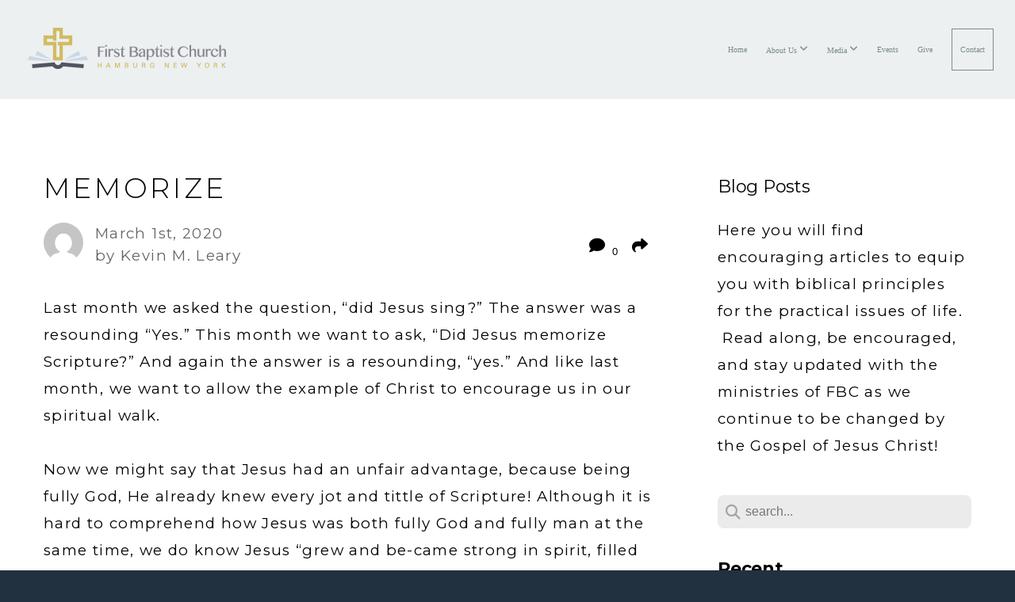

--- FILE ---
content_type: text/html; charset=UTF-8
request_url: https://fbchamburg.com/blog/2020/03/01/memorize
body_size: 13068
content:
<!DOCTYPE html>
<html class="wf-loading">
	<head>
		<meta http-equiv="Content-Type" content="text/html; charset=utf-8" />
		<meta name="viewport" content="width=device-width, initial-scale=1.0" />
<meta name="provider" content="snappages" />
<meta http-equiv="X-UA-Compatible" content="IE=Edge"/>
    <meta name="keywords" content="" />
    <link rel="alternate" type="application/rss+xml" title="RSS" href="/blog/rss" />
        <meta name="description" content="Last month we asked the question, “did Jesus sing?” The answer was a resounding “Yes.” This month we want to ask, “Did Jesus memorize Scripture?” And again the answer is a resounding, “yes.” And like last month, we want to allow the example of Christ to encourage us in our spiritual walk.Now we might say that Jesus had an unfair advantage, because being fully God, He already knew every jot and tit..." />
        <meta name="twitter:card" value="summary">
        <meta property="og:title" content="Memorize" />
        <meta property="og:type" content="article" />
        <meta property="og:url" content="https://fbchamburg.com/blog/2020/03/01/memorize" />
        <meta property="og:image" content="http://storage2.snappages.site/" />
        <meta property="og:image:secure_url" content="https://storage2.snappages.site/" />
        <meta property="og:site_name" content="First Baptist Church of Hamburg" />
        <meta property="og:description" content="Last month we asked the question, “did Jesus sing?” The answer was a resounding “Yes.” This month we want to ask, “Did Jesus memorize Scripture?” And again the answer is a resounding, “yes.” And like last month, we want to allow the example of Christ to encourage us in our spiritual walk.Now we might say that Jesus had an unfair advantage, because being fully God, He already knew every jot and tit..." />
    <link rel="shortcut icon" href="https://storage2.snappages.site/24W6S5/assets/favicon.png">
<link rel="canonical" href="https://fbchamburg.com/blog/2020/03/01/memorize" />
<title>Memorize | First Baptist Church of Hamburg</title>
    <script defer src="https://ajax.googleapis.com/ajax/libs/jquery/2.1.3/jquery.min.js"></script>
<script>
	var wid=33945, pid=495765, ptype='blog', tid=42937, custom_fonts = "Montserrat:100,200,300,regular,500,600,700,800,900|Play:regular,700|Playfair Display:regular,italic,700,700italic,900,900italic&display=swap";var page_type="blog-post", render_url="https://site.snappages.site";</script>
<link href="https://assets2.snappages.site/global/styles/website.min.css?v=1768428243" type="text/css" rel="stylesheet" /><script defer src="https://assets2.snappages.site/global/assets/js/website.min.js?v=1768428243" type="text/javascript"></script><script src="https://s7.addthis.com/js/300/addthis_widget.js#async=1" type="text/javascript"></script>
<link class="core-style" href="https://storage2.snappages.site/24W6S5/assets/themes/42937/style1767646701.css" type="text/css" rel="stylesheet" />
<link href="https://site.snappages.site/assets/icons/fontawesome/webfonts/fa-brands-400.woff2" rel="preload" as="font" type="font/woff2" crossorigin="anonymous"/>
<link href="https://site.snappages.site/assets/icons/fontawesome/webfonts/fa-regular-400.woff2" rel="preload" as="font" type="font/woff2" crossorigin="anonymous"/>
<link href="https://site.snappages.site/assets/icons/fontawesome/webfonts/fa-solid-900.woff2" rel="preload" as="font" type="font/woff2" crossorigin="anonymous"/>
<link href="https://site.snappages.site/assets/icons/fontawesome/css/all.min.css" rel="stylesheet"/>
<link href="https://site.snappages.site/assets/icons/fontawesome/css/all.min.css" rel="stylesheet"/>
<noscript><link href="https://site.snappages.site/assets/icons/fontawesome/css/all.min.css" rel="stylesheet" as="style"/></noscript>
<link href="https://site.snappages.site/assets/icons/fontawesome/css/v4-shims.min.css" rel="preload" as="style" onload="this.rel='stylesheet'"/>
<noscript><link href="https://site.snappages.site/assets/icons/fontawesome/css/v4-shims.min.css" rel="stylesheet" as="style"/></noscript>
<link href="https://assets2.snappages.site/global/assets/icons/pixeden/css/pe-icon-7-stroke.min.css" rel="preload" as="style" onload="this.rel='stylesheet'"/>
<noscript><link href="https://assets2.snappages.site/global/assets/icons/pixeden/css/pe-icon-7-stroke.min.css" rel="stylesheet" as="style"/></noscript>
<link href="https://assets2.snappages.site/global/assets/icons/typicons/typicons.min.css" rel="preload" as="style" onload="this.rel='stylesheet'"/>
<noscript><link href="https://assets2.snappages.site/global/assets/icons/typicons/typicons.min.css" rel="preload" as="stylesheet"/></noscript>
<link href="https://use.typekit.net/hqk1yln.css" rel="stylesheet" />

<svg xmlns="https://www.w3.org/2000/svg" style="display:none;">
    <symbol id="sp-icon-amazon" viewBox="0 0 50 50">
        <g fill-rule="nonzero">
          <path id="Shape" d="M0.0909090909,38.8 C0.242409091,38.53335 0.484818182,38.51665 0.818181818,38.75 C8.39390909,43.58335 16.6363636,46 25.5454545,46 C31.4848182,46 37.3484545,44.78335 43.1363636,42.35 C43.2878636,42.28335 43.5075455,42.18335 43.7954545,42.05 C44.0833182,41.91665 44.2878636,41.81665 44.4090909,41.75 C44.8636364,41.55 45.2196818,41.65 45.4772727,42.05 C45.7348182,42.45 45.6515,42.81665 45.2272727,43.15 C44.6818182,43.58335 43.9848182,44.08335 43.1363636,44.65 C40.5302727,46.35 37.6211818,47.66665 34.4090909,48.6 C31.1969545,49.53335 28.0605909,50 25,50 C20.2727273,50 15.803,49.09165 11.5909091,47.275 C7.37877273,45.45835 3.60604545,42.9 0.272727273,39.6 C0.0909090909,39.43335 0,39.26665 0,39.1 C0,39 0.0302727273,38.9 0.0909090909,38.8 Z M13.7727273,24.55 C13.7727273,22.25 14.2878636,20.28335 15.3181818,18.65 C16.3484545,17.01665 17.7575455,15.78335 19.5454545,14.95 C21.1818182,14.18335 23.1969545,13.63335 25.5909091,13.3 C26.4090909,13.2 27.7424091,13.06665 29.5909091,12.9 L29.5909091,12.05 C29.5909091,9.91665 29.3787727,8.48335 28.9545455,7.75 C28.3181818,6.75 27.3181818,6.25 25.9545455,6.25 L25.5909091,6.25 C24.5909091,6.35 23.7272727,6.7 23,7.3 C22.2727273,7.9 21.803,8.73335 21.5909091,9.8 C21.4696818,10.46665 21.1666364,10.85 20.6818182,10.95 L15.4545455,10.25 C14.9393636,10.11665 14.6818182,9.81665 14.6818182,9.35 C14.6818182,9.25 14.6969545,9.13335 14.7272727,9 C15.2424091,6.03335 16.5075455,3.83335 18.5227273,2.4 C20.5378636,0.96665 22.8939091,0.16665 25.5909091,0 L26.7272727,0 C30.1818182,0 32.8787727,0.98335 34.8181818,2.95 C35.1223778,3.2848521 35.4034595,3.64418094 35.6590909,4.025 C35.9166364,4.40835 36.1211818,4.75 36.2727273,5.05 C36.4242273,5.35 36.5605909,5.78335 36.6818182,6.35 C36.803,6.91665 36.8939091,7.30835 36.9545455,7.525 C37.0151364,7.74165 37.0605909,8.20835 37.0909091,8.925 C37.1211818,9.64165 37.1363636,10.06665 37.1363636,10.2 L37.1363636,22.3 C37.1363636,23.16665 37.25,23.95835 37.4772727,24.675 C37.7045455,25.39165 37.9242273,25.90835 38.1363636,26.225 C38.3484545,26.54165 38.6969545,27.05 39.1818182,27.75 C39.3636364,28.05 39.4545455,28.31665 39.4545455,28.55 C39.4545455,28.81665 39.3333182,29.05 39.0909091,29.25 C36.5757273,31.65 35.2120909,32.95 35,33.15 C34.6363636,33.45 34.1969545,33.48335 33.6818182,33.25 C33.2575455,32.85 32.8863636,32.46665 32.5681818,32.1 C32.25,31.73335 32.0227273,31.46665 31.8863636,31.3 C31.75,31.13335 31.5302727,30.80835 31.2272727,30.325 C30.9242273,29.84165 30.7120909,29.51665 30.5909091,29.35 C28.8939091,31.38335 27.2272727,32.65 25.5909091,33.15 C24.5605909,33.48335 23.2878636,33.65 21.7727273,33.65 C19.4393636,33.65 17.5227273,32.85835 16.0227273,31.275 C14.5227273,29.69165 13.7727273,27.45 13.7727273,24.55 Z M21.5909091,23.55 C21.5909091,24.85 21.8863636,25.89165 22.4772727,26.675 C23.0681818,27.45835 23.8636364,27.85 24.8636364,27.85 C24.9545455,27.85 25.0833182,27.83335 25.25,27.8 C25.4166364,27.76665 25.5302727,27.75 25.5909091,27.75 C26.8636364,27.38335 27.8484545,26.48335 28.5454545,25.05 C28.8787727,24.41665 29.1287727,23.725 29.2954545,22.975 C29.4620909,22.225 29.553,21.61665 29.5681818,21.15 C29.5833182,20.68335 29.5909091,19.91665 29.5909091,18.85 L29.5909091,17.6 C27.8333182,17.6 26.5,17.73335 25.5909091,18 C22.9242273,18.83335 21.5909091,20.68335 21.5909091,23.55 Z M40.6818182,39.65 C40.7424091,39.51665 40.8333182,39.38335 40.9545455,39.25 C41.7120909,38.68335 42.4393636,38.3 43.1363636,38.1 C44.2878636,37.76665 45.4090909,37.58335 46.5,37.55 C46.803,37.51665 47.0909091,37.53335 47.3636364,37.6 C48.7272727,37.73335 49.5454545,37.98335 49.8181818,38.35 C49.9393636,38.55 50,38.85 50,39.25 L50,39.6 C50,40.76665 49.7120909,42.14165 49.1363636,43.725 C48.5605909,45.30835 47.7575455,46.58335 46.7272727,47.55 C46.5757273,47.68335 46.4393636,47.75 46.3181818,47.75 C46.2575455,47.75 46.1969545,47.73335 46.1363636,47.7 C45.9545455,47.6 45.9090909,47.41665 46,47.15 C47.1211818,44.25 47.6818182,42.23335 47.6818182,41.1 C47.6818182,40.73335 47.6211818,40.46665 47.5,40.3 C47.1969545,39.9 46.3484545,39.7 44.9545455,39.7 C44.4393636,39.7 43.8333182,39.73335 43.1363636,39.8 C42.3787727,39.9 41.6818182,40 41.0454545,40.1 C40.8636364,40.1 40.7424091,40.06665 40.6818182,40 C40.6211818,39.93335 40.6060455,39.86665 40.6363636,39.8 C40.6363636,39.76665 40.6515,39.71665 40.6818182,39.65 Z"/>
        </g>
    </symbol>
    <symbol id="sp-icon-roku" viewBox="0 0 50 50">
        <g>
          <path id="Combined-Shape" d="M8,0 L42,0 C46.418278,-8.11624501e-16 50,3.581722 50,8 L50,42 C50,46.418278 46.418278,50 42,50 L8,50 C3.581722,50 5.41083001e-16,46.418278 0,42 L0,8 C-5.41083001e-16,3.581722 3.581722,8.11624501e-16 8,0 Z M9.94591393,22.6758056 C9.94591393,23.9554559 8.93797503,25.0040346 7.705466,25.0040346 L6.5944023,25.0040346 L6.5944023,20.3268077 L7.705466,20.3268077 C8.93797503,20.3268077 9.94591393,21.3746529 9.94591393,22.6758056 Z M15,32 L11.1980679,26.5137477 C12.6117075,25.6540149 13.5405811,24.2489259 13.5405811,22.6758056 C13.5405811,20.0964239 11.1176341,18 8.14917631,18 L3,18 L3,31.9899135 L6.5944023,31.9899135 L6.5944023,27.3332264 L7.6834372,27.3332264 L10.9214498,32 L15,32 Z M19.4209982,23.6089545 C20.3760082,23.6089545 21.1686305,24.9005713 21.1686305,26.4995139 C21.1686305,28.098368 20.3760082,29.3917084 19.4209982,29.3917084 C18.4876486,29.3917084 17.6937241,28.0984122 17.6937241,26.4995139 C17.6937241,24.9006155 18.4876486,23.6089545 19.4209982,23.6089545 Z M24.8610089,26.4995139 C24.8610089,23.4472925 22.4211995,21 19.4209982,21 C16.4217953,21 14,23.4472925 14,26.4995139 C14,29.5540333 16.4217953,32 19.4209982,32 C22.4211995,32 24.8610089,29.5540333 24.8610089,26.4995139 Z M33.154894,21.2236663 L29.0835675,25.3681007 L29.0835675,21.2099662 L25.549974,21.2099662 L25.549974,31.7778363 L29.0835675,31.7778363 L29.0835675,27.4910969 L33.3340371,31.7778363 L37.7816639,31.7778363 L32.3803293,26.2779246 L36.8541742,21.7246949 L36.8541742,27.9961029 C36.8541742,30.0783079 38.0840844,31.9999116 41.1813884,31.9999116 C42.6517766,31.9999116 44.001101,31.1508546 44.6569026,30.3826285 L46.24575,31.7777921 L47,31.7777921 L47,21.2236663 L43.4663631,21.2236663 L43.4663631,28.056914 C43.0684459,28.7640196 42.5140009,29.2086122 41.657092,29.2086122 C40.7876817,29.2086122 40.3887661,28.6838515 40.3887661,27.0054037 L40.3887661,21.2236663 L33.154894,21.2236663 Z"/>
        </g>
    </symbol>
    <symbol id="sp-icon-google-play" viewBox="0 0 50 50">
	    <g fill-rule="nonzero">
	      <path id="top" d="M7.60285132,19.9078411 C12.5081466,14.9434827 20.3874745,6.92617108 24.6425662,2.55295316 L27.0855397,0.0509164969 L30.6904277,3.63645621 C32.6802444,5.62627291 34.2953157,7.30040733 34.2953157,7.35947047 C34.2953157,7.55651731 3.60386965,24.6751527 3.2296334,24.6751527 C3.01272912,24.6751527 4.70723014,22.8431772 7.60285132,19.9078411 Z" transform="matrix(1 0 0 -1 0 24.726)"/>
	            <path id="Shape" d="M0.767311609,49.8798639 C0.5901222,49.6828171 0.353869654,49.2693751 0.235234216,48.9735503 C0.0773930754,48.5794566 0.0183299389,41.3498232 0.0183299389,25.6690696 C0.0183299389,0.749517674 -0.0407331976,2.04992501 1.20010183,1.16295963 L1.83044807,0.709802806 L13.9256619,12.8050167 L26.0213849,24.9012488 L22.9088595,28.05298 C21.1950102,29.7866867 15.5804481,35.4796602 10.4394094,40.7194769 C1.61405295,49.6833262 1.06262729,50.2148945 0.767311609,49.8798639 Z" transform="matrix(1 0 0 -1 0 50.66)"/>
	            <path id="Shape" d="M32.1283096,28.868403 L28.287169,25.0272624 L31.5376782,21.7375476 C33.3304481,19.9249203 34.8864562,18.408627 34.9852342,18.3689121 C35.2214868,18.309849 45.0320774,23.6876494 45.5442974,24.1601545 C45.7413442,24.3373439 45.9974542,24.7711525 46.1155804,25.1453887 C46.450611,26.1499712 45.938391,27.0364274 44.5595723,27.8638205 C43.5748473,28.454961 37.3691446,31.9417227 36.3447047,32.4732909 C35.9893075,32.6703378 35.5560081,32.2961015 32.1283096,28.868403 Z" transform="matrix(1 0 0 -1 0 50.884)"/>
	            <path id="bottom" d="M16.1323829,37.9725051 C10.0850305,31.9643585 5.19959267,27.0392057 5.27851324,27.0392057 C5.33757637,27.0392057 5.84979633,27.2953157 6.401222,27.6104888 C7.48472505,28.2016293 28.8783096,39.9419552 31.3406314,41.2815682 C33.9210794,42.660387 34.0198574,42.1680244 30.4541752,45.7535642 C28.7204684,47.4872709 27.2627291,48.9052953 27.203666,48.9052953 C27.1446029,48.885947 22.160387,43.9806517 16.1323829,37.9725051 Z" transform="matrix(1 0 0 -1 0 75.945)"/>
	    </g>
    </symbol>
    <symbol id="sp-icon-apple" viewBox="0 0 50 50">
	    <g fill-rule="nonzero">
	      <path id="Shape" d="M33.9574406,26.5634279 C34.0276124,34.1300976 40.5866722,36.6480651 40.6593407,36.6801167 C40.6038808,36.8576056 39.6113106,40.2683744 37.2037125,43.7914576 C35.1223643,46.8374278 32.9623738,49.8720595 29.5596196,49.9349127 C26.2160702,49.9966052 25.1409344,47.9496797 21.3183084,47.9496797 C17.4968415,47.9496797 16.3023155,49.8721487 13.1372718,49.9966945 C9.85274871,50.1212403 7.35152871,46.7030612 5.25306112,43.668251 C0.964911488,37.4606036 -2.31212183,26.1269374 2.08810657,18.476523 C4.27404374,14.6772963 8.18048359,12.2714647 12.420574,12.2097721 C15.6458924,12.1481688 18.6901193,14.3824933 20.6618852,14.3824933 C22.6324029,14.3824933 26.3318047,11.6955185 30.2209468,12.0901367 C31.8490759,12.1579896 36.4193394,12.748667 39.353895,17.0498265 C39.1174329,17.1966031 33.9007325,20.2374843 33.9574406,26.5634279 M27.6736291,7.98325071 C29.4174035,5.86972218 30.5910653,2.92749548 30.2708784,0 C27.7573538,0.101154388 24.7179418,1.67712725 22.9150518,3.78949514 C21.2993165,5.66009243 19.8842887,8.65410161 20.2660876,11.5236543 C23.0677001,11.7406943 25.9297656,10.0981184 27.6736291,7.98325071"/>
	    </g>
    </symbol>
    <symbol id="sp-icon-windows" viewBox="0 0 50 50">
	    <g fill-rule="nonzero">
	      <path id="Shape" d="M0,7.0733463 L20.3540856,4.30155642 L20.3628405,23.9346304 L0.0184824903,24.0503891 L0,7.07354086 L0,7.0733463 Z M20.344358,26.1964981 L20.3599222,45.8466926 L0.0157587549,43.0496109 L0.0145914397,26.064786 L20.3441634,26.1964981 L20.344358,26.1964981 Z M22.8116732,3.93871595 L49.7992218,0 L49.7992218,23.6848249 L22.8116732,23.8988327 L22.8116732,3.93891051 L22.8116732,3.93871595 Z M49.8054475,26.381323 L49.7990272,49.9593385 L22.8114786,46.1503891 L22.7737354,26.3371595 L49.8054475,26.381323 Z"/>
	    </g>
    </symbol>
</svg>

	</head>
	<body>
		<div id="sp-wrapper">
			<header id="sp-header">
				<div id="sp-bar"><div id="sp-bar-text"><span></span></div><div id="sp-bar-social" class="sp-social-holder" data-style="icons" data-shape="circle"><a class="facebook" href="" target="_blank" data-type="facebook"><i class="fa fa-fw fa-facebook"></i></a><a class="twitter" href="" target="_blank" data-type="twitter"><i class="fa fa-fw fa-twitter"></i></a><a class="pinterest" href="" target="_blank" data-type="pinterest"><i class="fa fa-fw fa-pinterest"></i></a><a class="instagram" href="" target="_blank" data-type="instagram"><i class="fa fa-fw fa-instagram"></i></a></div></div>
				<div id="sp-logo"><a href="/home" target="_self"><img src="https://storage2.snappages.site/24W6S5/assets/images/6045678_717x150_500.png" width="250px"/></a></div>
				<div id="sp-nav"><nav id="sp-nav-links"><ul><li style="z-index:1250;" id="nav_home" data-type="basic"><a href="/" target="_self"><span></span>Home</a></li><li style="z-index:1249;" id="nav_about" data-type="folder"><a href="/about" target="_self"><span></span>About Us&nbsp;<i class="fa fa-angle-down" style="font-size:12px;vertical-align:10%;"></i></a><ul class="sp-second-nav"><li id="nav_who-we-are"><a href="/who-we-are" target="_self"><span></span>Who We Are</a></li><li id="nav_what-we-believe"><a href="/what-we-believe" target="_self"><span></span>What We Believe</a></li><li id="nav_leadership"><a href="/leadership" target="_self"><span></span>Leadership</a></li><li id="nav_our-history"><a href="/our-history" target="_self"><span></span>Our History</a></li><li id="nav_service-times"><a href="/service-times" target="_self"><span></span>Service Times</a></li><li id="nav_missions"><a href="/missions" target="_self"><span></span>Missions</a></li></ul></li><li style="z-index:1248;" id="nav_media-3" data-type="folder"><a href="/media-3" target="_self"><span></span>Media&nbsp;<i class="fa fa-angle-down" style="font-size:12px;vertical-align:10%;"></i></a><ul class="sp-second-nav"><li id="nav_sermons"><a href="/sermons" target="_self"><span></span>Sermons</a></li><li id="nav_app"><a href="/app" target="_self"><span></span>App</a></li><li id="nav_recommended-resources"><a href="/recommended-resources" target="_self"><span></span>Recommended Resources</a></li></ul></li><li style="z-index:1247;" id="nav_events" data-type="basic"><a href="/events" target="_self"><span></span>Events</a></li><li style="z-index:1246;" id="nav_give" data-type="basic"><a href="/give" target="_self"><span></span>Give</a></li><li style="z-index:1245;" id="nav_contact" data-type="basic"><a href="/contact" target="_self"><span></span>Contact</a></li></ul></nav></div><div id="sp-nav-button"></div>
			</header>
			<main id="sp-content">
				<section class="sp-section sp-scheme-0" data-index="24" data-scheme="0"><div class="sp-section-slide"  data-label="Main" ><div class="sp-section-content" ><div class="sp-grid sp-col sp-col-24"><div class="sp-row"><div class="sp-col sp-col-16"><div class="sp-block sp-heading-block " data-type="heading" data-id="0" style=""><div class="sp-block-content"  style=""><span class='h1' ><h1 >Memorize</h1></span></div></div><div class="sp-row"><div class="sp-col sp-col-8"><div class="sp-block sp-blog_post_author-block " data-type="blog_post_author" data-id="1" style=""><div class="sp-block-content"  style=""><div class="sp-author-image" style="background-image: url(//www.gravatar.com/avatar/72d07e5e146bf8c127aae03c67ccf7e0?s=160&d=mm&r=pg);"></div><div class="sp-author-info">March 1st, 2020<br>by Kevin M. Leary</div></div></div></div><div class="sp-col sp-col-8"><div class="sp-block sp-share-block " data-type="share" data-id="2" style="text-align:right;padding-top:25px;padding-bottom:25px;"><div class="sp-block-content"  style=""><div class="sp-share-holder"><a class="sp-share-button comment"><span><i class="fa fa-comment fa-fw"></i></span> <span id="comment_count" class="sp-share-count">0</span></a><a class="sp-share-button" id="copy-url-button" title="Copy to Clipboard"><span><i class="fa fa-share fa-fw"></i></span></a></div><script>
							document.querySelector('#copy-url-button').addEventListener('click', () => {
								window.navigator.clipboard.writeText(window.location.href).then(() => alert('Blog post URL copied to clipboard!'));
							});
						</script></div></div></div></div><div class="sp-block sp-text-block " data-type="text" data-id="3" style=""><div class="sp-block-content"  style="">Last month we asked the question, “did Jesus sing?” The answer was a resounding “Yes.” This month we want to ask, “Did Jesus memorize Scripture?” And again the answer is a resounding, “yes.” And like last month, we want to allow the example of Christ to encourage us in our spiritual walk.<br><br>Now we might say that Jesus had an unfair advantage, because being fully God, He already knew every jot and tittle of Scripture! Although it is hard to comprehend how Jesus was both fully God and fully man at the same time, we do know Jesus “grew and be-came strong in spirit, filled with wisdom” (Luke 2:38). As a young child in Joseph and Mary’s home, one of the first things Jesus’ parents would have taught him is the Great Shema or Deuteronomy 6:4-5, “Hear, O Israel: The LORD our God, the LORD is one! You shall love the LORD your God with all your heart, with all your soul and with all your strength.” All Jewish children would begin their theological education by learning that there is only one true God and He is the LORD. And therefore they were to love the LORD their God with all of their heart. An interesting truth about this passage is that the next verse provides a very practical means for how to love the Lord your God with all your heart. Verse 6 proclaims, “and these words which I command you today shall be in your heart.” A heart that loves God will be a heart that loves God’s Word so that he treasures it in his heart. The Psalmist who loved the LORD proclaimed, “Your Word have I hidden in my heart, that I might not sin against You” (Psalm 119:11). In Luke 4, Jesus is tempt-ed by Satan three times and every time He responded with the Scriptures. Whether or not Jesus had an unfair advantage, we know that God’s Word was hidden in His heart.<br>As one goes back to the context of Luke 2:39-40, we find some interesting details about the context for how Jesus grew in wisdom. First, the context describes the period in Jesus’ life between the ages of approximately one and a half months and twelve years of age. The days of Mary’s purification (Luke 2:22; Leviticus 12:2-8) would have been forty one days into Jesus’ life and then verse 41 continues with Jesus being twelve years of age or when he would have been considered an adult. So this period of time is specifically talking about Jesus’ childhood.<br><br>A second observation is that this pas-sage focuses on the parents bringing up Jesus in a godly manner. “They had performed all things according to the law of the Lord” and then verse 41 says, “His parents went to Jerusalem every year at the Feast of Passover.” Although Joseph and Mary were not without sin, they were God fearing and seeking to train Jesus in a God-honoring way. It was this parental influence at home in Nazareth (vs. 39) during his childhood that was instrumental in Jesus growing in wisdom. You see, the Word of God that is in the heart of the father (Deuteronomy 6:6) is to be deposited into the hearts of the children. Deuteronomy 6:7 proclaims, “You shall teach them (God’s Words) diligently to your children, and shall talk of them when you sit in your house, when you walk by the way, when you lie down, and when you rise up.” The goal was actually not for the children to know and memorize God’s Word. The goal was to have the children know there is only one true God and that He is to be loved with all of their hearts.<br><br>Yes, Jesus memorized God’s Word. May that truth encourage you to memorize God’s Word. If you are a parent, may it encourage you to be diligently depositing God’s Word into the hearts of your children. Why? So that we can love the one true God as we ought and not sin against Him.</div></div><div class="sp-block sp-spacer-block " data-type="spacer" data-id="4" style=""><div class="sp-block-content"  style=""><div class="spacer-holder" data-height="50" style="height:50px;"></div></div></div><div class="sp-block sp-blog_post_categories-block " data-type="blog_post_categories" data-id="5" style=""><div class="sp-block-content"  style=""><i class="fa fa-folder-open fa-fw"></i> <b>Posted in</b> <a class="sp-post-category-link" href="/blog/category/pastor-leary">Pastor Leary</a><br></div></div><div class="sp-block sp-spacer-block " data-type="spacer" data-id="6" style=""><div class="sp-block-content"  style=""><div class="spacer-holder" data-height="20" style="height:20px;"></div></div></div><div class="sp-block sp-divider-block " data-type="divider" data-id="7" style=""><div class="sp-block-content"  style=""><div class="sp-divider-holder"></div></div></div><div class="sp-block sp-spacer-block " data-type="spacer" data-id="8" style=""><div class="sp-block-content"  style=""><div class="spacer-holder" data-height="20" style="height:20px;"></div></div></div><div class="sp-block sp-blog_post_comments-block " data-type="blog_post_comments" data-id="9" style=""><div class="sp-block-content"  style=""><span class="h2"><h2>No Comments</h2></span><br><div class="button-holder" style="text-align:center;margin-bottom:20px;"><span class="text-reset"><a class="sp-button fill sp-add-comment-button" href="" target="" data-label="Add Your Comment"><i class="fa fa-plus fa-lg fa-fw"></i>Add Your Comment</a></span></div><div id="sp-reply-holder"><form class="sp-form">
						<div class="sp-fieldset required" data-type="custom">
							<div class="sp-field-col">
								<label class="sp-field-label">Name</label>
								<input type="text" class="sp-field">
							</div>
							<div class="sp-field-col">
								<label class="sp-field-label">Email</label> 
								<input type="text" class="sp-field">
							</div>
						</div>
						<div class="sp-fieldset" data-type="website">
							<div class="sp-field-col">
								<label class="sp-field-label">Website</label> 
								<input type="text" class="sp-field">
							</div>
						</div>
						<div class="sp-fieldset required" data-type="textarea">
							<div class="sp-field-col">
								<label class="sp-field-label">Message</label>
								<textarea class="sp-field" data-label="content"></textarea>
							</div>
						</div>
						<input type="hidden" name="post_id" value="75082">
						<input type="hidden" name="parent_id" value="0">
						<div class="button-holder" style="text-align:center;margin-bottom:20px;"><span class="text-reset"><a class="sp-button fill" href="" target="" data-label="Add Your Comment"><i class="fa fa-check fa-lg fa-fw"></i>Submit</a></span></div>
					</form></div></div></div></div><div class="sp-col sp-col-1"></div><div class="sp-col sp-col-7"><div class="sp-block sp-spacer-block  sp-hide-desktop sp-hide-tablet" data-type="spacer" data-id="10" style=""><div class="sp-block-content"  style=""><div class="spacer-holder" data-height="20" style="height:20px;"></div></div></div><div class="sp-block sp-divider-block  sp-hide-desktop sp-hide-tablet" data-type="divider" data-id="11" style=""><div class="sp-block-content"  style=""><div class="sp-divider-holder"></div></div></div><div class="sp-block sp-spacer-block  sp-hide-desktop sp-hide-tablet" data-type="spacer" data-id="12" style=""><div class="sp-block-content"  style=""><div class="spacer-holder" data-height="20" style="height:20px;"></div></div></div><div class="sp-block sp-heading-block " data-type="heading" data-id="13" style="text-align:start;"><div class="sp-block-content"  style=""><span class='h3' ><h3 >Blog Posts</h3></span></div></div><div class="sp-block sp-text-block " data-type="text" data-id="14" style="text-align:start;"><div class="sp-block-content"  style="">Here you will find encouraging articles to equip you with biblical principles for the practical issues of life. &nbsp;Read along, be encouraged, and stay updated with the ministries of FBC as we continue to be changed by the Gospel of Jesus Christ!</div></div><div class="sp-block sp-search-block " data-type="search" data-id="15" style=""><div class="sp-block-content"  style=""><div class="sp-search-holder" data-target="all">
            <div class="sp-fieldset" data-type="search">
              <div class="sp-field-wrapper"><input type="text" class="sp-field icon" placeholder="search..."/></div>
              <i class="fa fa-search"></i>
            </div>
          </div></div></div><div class="sp-block sp-heading-block " data-type="heading" data-id="16" style=""><div class="sp-block-content"  style=""><span class='h3' ><h3 ><b>Recent</b></h3></span></div></div><div class="sp-block sp-posts-block " data-type="posts" data-id="17" style=""><div class="sp-block-content"  style=""><div class="sp-posts-holder"  data-style="simple" data-display="5" data-source="published"><a class="sp-post-item clear-fix" href="/blog/2023/06/02/fatherhood-god-s-good-plan" data-url="/blog/2023/06/02/fatherhood-god-s-good-plan"><div class="sp-post-item-details">
									<div class="sp-post-item-title">Fatherhood: God's Good Plan</div>
									<div class="sp-post-item-date">June 2nd, 2023</div>
								</div>
								<div class="sp-divider-border"></div>
							</a><a class="sp-post-item clear-fix" href="/blog/2023/04/28/motherhood-a-gift-from-god" data-url="/blog/2023/04/28/motherhood-a-gift-from-god"><div class="sp-post-item-details">
									<div class="sp-post-item-title">Motherhood: A Gift from God</div>
									<div class="sp-post-item-date">April 28th, 2023</div>
								</div>
								<div class="sp-divider-border"></div>
							</a><a class="sp-post-item clear-fix" href="/blog/2023/03/31/good-news-for-bad-approvals" data-url="/blog/2023/03/31/good-news-for-bad-approvals"><div class="sp-post-item-details">
									<div class="sp-post-item-title">Good News for Bad Approvals</div>
									<div class="sp-post-item-date">March 31st, 2023</div>
								</div>
								<div class="sp-divider-border"></div>
							</a><a class="sp-post-item clear-fix" href="/blog/2023/02/01/of-all-the-nations" data-url="/blog/2023/02/01/of-all-the-nations"><div class="sp-post-item-details">
									<div class="sp-post-item-title">Of All The Nations</div>
									<div class="sp-post-item-date">February 1st, 2023</div>
								</div>
								<div class="sp-divider-border"></div>
							</a><a class="sp-post-item clear-fix" href="/blog/2022/12/29/the-timeless-foundation-for-a-new-year" data-url="/blog/2022/12/29/the-timeless-foundation-for-a-new-year"><div class="sp-post-item-details">
									<div class="sp-post-item-title">The Timeless Foundation for a New Year</div>
									<div class="sp-post-item-date">December 29th, 2022</div>
								</div>
								<div class="sp-divider-border"></div>
							</a></div></div></div><div class="sp-block sp-heading-block " data-type="heading" data-id="18" style=""><div class="sp-block-content"  style=""><span class='h3' ><h3 ><b>Archive</b></h3></span></div></div><div class="sp-block sp-archive-block  sp-scheme-2" data-type="archive" data-id="19" style=""><div class="sp-block-content"  style=""><div class="sp-archive-holder"><div class="sp-archive-item closed"><i class="fa fa-angle-right fw"></i>&nbsp;2023<div class="sp-archive-content"><div class="sp-archive-item closed"><i class="fa fa-angle-right fw"></i>&nbsp;February<div class="sp-archive-content"><a href='/blog/2023/02/01/of-all-the-nations'>Of All The Nations</a></div></div><div class="sp-archive-item closed"><i class="fa fa-angle-right fw"></i>&nbsp;March<div class="sp-archive-content"><a href='/blog/2023/03/31/good-news-for-bad-approvals'>Good News for Bad Approvals</a></div></div><div class="sp-archive-item closed"><i class="fa fa-angle-right fw"></i>&nbsp;April<div class="sp-archive-content"><a href='/blog/2023/04/28/motherhood-a-gift-from-god'>Motherhood: A Gift from God</a></div></div><div class="sp-archive-item closed"><i class="fa fa-angle-right fw"></i>&nbsp;June<div class="sp-archive-content"><a href='/blog/2023/06/02/fatherhood-god-s-good-plan'>Fatherhood: God's Good Plan</a></div></div></div></div><div class="sp-archive-item closed"><i class="fa fa-angle-right fw"></i>&nbsp;2022<div class="sp-archive-content"><div class="sp-archive-item closed"><i class="fa fa-angle-right fw"></i>&nbsp;January<div class="sp-archive-content"><a href='/blog/2022/01/01/all-things-will-not-continue-as-they-are'>All Things Will Not Continue as They Are</a></div></div><div class="sp-archive-item closed"><i class="fa fa-angle-right fw"></i>&nbsp;February<div class="sp-archive-content"><a href='/blog/2022/02/01/king-of-the-jews'>King of the Jews</a></div></div><div class="sp-archive-item closed"><i class="fa fa-angle-right fw"></i>&nbsp;March<div class="sp-archive-content"><a href='/blog/2022/03/01/power-paradox-and-paradigm-shift'>Power, Paradox, and Paradigm Shift</a></div></div><div class="sp-archive-item closed"><i class="fa fa-angle-right fw"></i>&nbsp;April<div class="sp-archive-content"><a href='/blog/2022/04/05/jesus-and-the-resurrection'>Jesus and the Resurrection</a><a href='/blog/2022/04/27/god-s-high-calling-for-women'>God's High Calling for Women</a></div></div><div class="sp-archive-item closed"><i class="fa fa-angle-right fw"></i>&nbsp;June<div class="sp-archive-content"><a href='/blog/2022/06/01/love-is-not-love-god-is-love'>Love is NOT Love: God is Love</a></div></div><div class="sp-archive-item closed"><i class="fa fa-angle-right fw"></i>&nbsp;July<div class="sp-archive-content"><a href='/blog/2022/07/01/multigenerational-singing'>Multigenerational Singing</a></div></div><div class="sp-archive-item closed"><i class="fa fa-angle-right fw"></i>&nbsp;September<div class="sp-archive-content"><a href='/blog/2022/09/01/a-brief-theology-of-tearing-down-idols'>A Brief Theology of Tearing Down Idols</a><a href='/blog/2022/09/30/in-the-training-of-the-lord'>In the Training of the Lord</a></div></div><div class="sp-archive-item closed"><i class="fa fa-angle-right fw"></i>&nbsp;November<div class="sp-archive-content"><a href='/blog/2022/11/01/end-racism'>End Racism!?</a></div></div><div class="sp-archive-item closed"><i class="fa fa-angle-right fw"></i>&nbsp;December<div class="sp-archive-content"><a href='/blog/2022/12/01/peace-on-earth'>Peace on Earth?</a><a href='/blog/2022/12/29/the-timeless-foundation-for-a-new-year'>The Timeless Foundation for a New Year</a></div></div></div></div><div class="sp-archive-item closed"><i class="fa fa-angle-right fw"></i>&nbsp;2021<div class="sp-archive-content"><div class="sp-archive-item closed"><i class="fa fa-angle-right fw"></i>&nbsp;January<div class="sp-archive-content"><a href='/blog/2021/01/01/an-introduction-to-god'>An Introduction to God</a></div></div><div class="sp-archive-item closed"><i class="fa fa-angle-right fw"></i>&nbsp;February<div class="sp-archive-content"><a href='/blog/2021/02/01/when-my-heart-is-overwhelmed'>When My Heart is Overwhelmed</a></div></div><div class="sp-archive-item closed"><i class="fa fa-angle-right fw"></i>&nbsp;March<div class="sp-archive-content"><a href='/blog/2021/03/01/a-missing-perspective-in-the-safety-debate'>A Missing Perspective in the Safety Debate</a></div></div><div class="sp-archive-item closed"><i class="fa fa-angle-right fw"></i>&nbsp;April<div class="sp-archive-content"><a href='/blog/2021/04/01/now-or-later'>Now or Later</a></div></div><div class="sp-archive-item closed"><i class="fa fa-angle-right fw"></i>&nbsp;May<div class="sp-archive-content"><a href='/blog/2021/05/01/wisdom-for-words'>Wisdom for Words</a></div></div><div class="sp-archive-item closed"><i class="fa fa-angle-right fw"></i>&nbsp;June<div class="sp-archive-content"><a href='/blog/2021/06/01/the-serpent-of-old-and-the-lawless-one'>The Serpent of Old and the Lawless One</a></div></div><div class="sp-archive-item closed"><i class="fa fa-angle-right fw"></i>&nbsp;July<div class="sp-archive-content"><a href='/blog/2021/07/01/if-it-is-from-god'>If It Is from God</a></div></div><div class="sp-archive-item closed"><i class="fa fa-angle-right fw"></i>&nbsp;August<div class="sp-archive-content"><a href='/blog/2021/08/03/the-seventeenth-day-of-the-second-month'>The Seventeenth Day of the Second Month</a></div></div><div class="sp-archive-item closed"><i class="fa fa-angle-right fw"></i>&nbsp;September<div class="sp-archive-content"><a href='/blog/2021/09/01/what-would-you-expect-to-find'>What Would You Expect to Find</a></div></div><div class="sp-archive-item closed"><i class="fa fa-angle-right fw"></i>&nbsp;October<div class="sp-archive-content"><a href='/blog/2021/10/01/biblical-success-in-outreach-opportunities'>Biblical Success in Outreach Opportunities</a></div></div><div class="sp-archive-item closed"><i class="fa fa-angle-right fw"></i>&nbsp;November<div class="sp-archive-content"><a href='/blog/2021/11/01/pastor-s-ponderings-on-thankful-thinking'>Pastor's Ponderings on Thankful Thinking</a></div></div><div class="sp-archive-item closed"><i class="fa fa-angle-right fw"></i>&nbsp;December<div class="sp-archive-content"><a href='/blog/2021/12/07/a-city-full-of-idols'>A City Full of Idols</a></div></div></div></div><div class="sp-archive-item closed"><i class="fa fa-angle-right fw"></i>&nbsp;2020<div class="sp-archive-content"><div class="sp-archive-item closed"><i class="fa fa-angle-right fw"></i>&nbsp;January<div class="sp-archive-content"><a href='/blog/2020/01/01/expectations'>Expectations</a></div></div><div class="sp-archive-item closed"><i class="fa fa-angle-right fw"></i>&nbsp;February<div class="sp-archive-content"><a href='/blog/2020/02/01/sing'>Sing!</a></div></div><div class="sp-archive-item closed"><i class="fa fa-angle-right fw"></i>&nbsp;March<div class="sp-archive-content"><a href='/blog/2020/03/01/memorize'>Memorize</a><a href='/blog/2020/03/20/a-message-from-our-church-leaders'>A Message from our Church Leaders</a></div></div><div class="sp-archive-item closed"><i class="fa fa-angle-right fw"></i>&nbsp;April<div class="sp-archive-content"><a href='/blog/2020/04/01/the-war-has-been-won-from-virus-to-victory'>The War has been Won: from Virus to Victory!</a></div></div><div class="sp-archive-item closed"><i class="fa fa-angle-right fw"></i>&nbsp;May<div class="sp-archive-content"><a href='/blog/2020/05/01/what-needs-to-be-saved'>What Needs to be Saved?</a></div></div><div class="sp-archive-item closed"><i class="fa fa-angle-right fw"></i>&nbsp;July<div class="sp-archive-content"><a href='/blog/2020/07/01/the-family-tree-of-mankind'>The Family Tree of Mankind</a></div></div><div class="sp-archive-item closed"><i class="fa fa-angle-right fw"></i>&nbsp;September<div class="sp-archive-content"><a href='/blog/2020/09/01/proverbs-to-ponder-in-light-of-protests-and-politics'>Proverbs to Ponder in Light of Protests and Politics</a></div></div><div class="sp-archive-item closed"><i class="fa fa-angle-right fw"></i>&nbsp;October<div class="sp-archive-content"><a href='/blog/2020/10/01/theofam-grace-taught-homes'>TheoFam: Grace Taught Homes</a></div></div><div class="sp-archive-item closed"><i class="fa fa-angle-right fw"></i>&nbsp;November<div class="sp-archive-content"><a href='/blog/2020/11/01/which-they-made-for-the-purpose'>Which they Made for the Purpose</a></div></div><div class="sp-archive-item closed"><i class="fa fa-angle-right fw"></i>&nbsp;December<div class="sp-archive-content"><a href='/blog/2020/12/01/viewing-christmas-through-the-lens-of-revelation'>Viewing Christmas through the Lens of Revelation</a></div></div></div></div><div class="sp-archive-item closed"><i class="fa fa-angle-right fw"></i>&nbsp;2019<div class="sp-archive-content"><div class="sp-archive-item closed"><i class="fa fa-angle-right fw"></i>&nbsp;January<div class="sp-archive-content"><a href='/blog/2019/01/01/well-done'>Well Done</a></div></div><div class="sp-archive-item closed"><i class="fa fa-angle-right fw"></i>&nbsp;February<div class="sp-archive-content"><a href='/blog/2019/02/01/worship-war'>Worship War</a></div></div><div class="sp-archive-item closed"><i class="fa fa-angle-right fw"></i>&nbsp;March<div class="sp-archive-content"><a href='/blog/2019/03/01/to-every-nation'>To Every Nation</a></div></div><div class="sp-archive-item closed"><i class="fa fa-angle-right fw"></i>&nbsp;April<div class="sp-archive-content"><a href='/blog/2019/04/01/given-to-hospitality'>Given to Hospitality</a></div></div><div class="sp-archive-item closed"><i class="fa fa-angle-right fw"></i>&nbsp;May<div class="sp-archive-content"><a href='/blog/2019/05/01/the-resurrection'>The Resurrection</a></div></div><div class="sp-archive-item closed"><i class="fa fa-angle-right fw"></i>&nbsp;July<div class="sp-archive-content"><a href='/blog/2019/07/01/not-by-works'>Not by Works</a></div></div><div class="sp-archive-item closed"><i class="fa fa-angle-right fw"></i>&nbsp;September<div class="sp-archive-content"><a href='/blog/2019/09/01/addressing-the-root-cause-of-the-mass-shootings'>Addressing the Root Cause of the Mass Shootings</a></div></div><div class="sp-archive-item closed"><i class="fa fa-angle-right fw"></i>&nbsp;October<div class="sp-archive-content"><a href='/blog/2019/10/01/when-global-warming-strikes'>When Global Warming Strikes</a></div></div><div class="sp-archive-item closed"><i class="fa fa-angle-right fw"></i>&nbsp;November<div class="sp-archive-content"><a href='/blog/2019/11/01/harvest-is-coming'>Harvest is Coming</a></div></div><div class="sp-archive-item closed"><i class="fa fa-angle-right fw"></i>&nbsp;December<div class="sp-archive-content"><a href='/blog/2019/12/01/why-great-fear-is-necessary-to-the-christmas-message'>Why Great Fear is Necessary to the Christmas Message</a></div></div></div></div><div class="sp-archive-item closed"><i class="fa fa-angle-right fw"></i>&nbsp;2018<div class="sp-archive-content"><div class="sp-archive-item closed"><i class="fa fa-angle-right fw"></i>&nbsp;April<div class="sp-archive-content"><a href='/blog/2018/04/01/out-of-every-nation'>Out of Every Nation</a></div></div><div class="sp-archive-item closed"><i class="fa fa-angle-right fw"></i>&nbsp;May<div class="sp-archive-content"><a href='/blog/2018/05/01/waiting'>Waiting</a></div></div><div class="sp-archive-item closed"><i class="fa fa-angle-right fw"></i>&nbsp;June<div class="sp-archive-content"><a href='/blog/2018/06/01/how-great-a-salvation'>How Great a Salvation</a></div></div><div class="sp-archive-item closed"><i class="fa fa-angle-right fw"></i>&nbsp;July<div class="sp-archive-content"><a href='/blog/2018/07/01/a-great-summer'>A Great Summer</a></div></div><div class="sp-archive-item closed"><i class="fa fa-angle-right fw"></i>&nbsp;September<div class="sp-archive-content"><a href='/blog/2018/09/01/what-s-next'>What's Next</a></div></div><div class="sp-archive-item closed"><i class="fa fa-angle-right fw"></i>&nbsp;October<div class="sp-archive-content"><a href='/blog/2018/10/01/do-not-be-afraid'>Do Not Be Afraid!</a></div></div><div class="sp-archive-item closed"><i class="fa fa-angle-right fw"></i>&nbsp;November<div class="sp-archive-content"><a href='/blog/2018/11/01/oh-give-thanks'>Oh Give Thanks!</a></div></div><div class="sp-archive-item closed"><i class="fa fa-angle-right fw"></i>&nbsp;December<div class="sp-archive-content"><a href='/blog/2018/12/01/joy-to-the-world'>Joy to the World!</a></div></div></div></div></div></div></div><div class="sp-block sp-heading-block " data-type="heading" data-id="20" style=""><div class="sp-block-content"  style=""><span class='h3' ><h3 ><b>Categories</b></h3></span></div></div><div class="sp-block sp-categories-block  sp-scheme-2" data-type="categories" data-id="21" style=""><div class="sp-block-content"  style=""><div class='sp-category'><a href='/blog/category/church-leadership'>Church Leadership</a></div>
<div class='sp-category'><a href='/blog/category/posts'>Posts</a></div>
</div></div><div class="sp-block sp-heading-block " data-type="heading" data-id="22" style=""><div class="sp-block-content"  style=""><span class='h3' ><h3 ><b>Tags</b></h3></span></div></div><div class="sp-block sp-tags-block " data-type="tags" data-id="23" style=""><div class="sp-block-content"  style="">no tags</div></div></div></div></div></div></div></section>
			</main>
			<footer id="sp-footer">
				<section class="sp-section sp-scheme-2" data-index="" data-scheme="2"><div class="sp-section-slide" data-order="df6f9614-04db-4d8b-a333-a6a72bf23595,610a08d8-6e2f-40bc-bb3c-085f55f8f9ac,552027e4-a4a5-4865-8bd5-97d1f6b649b6,a3b911e6-5f94-47f6-a758-b263968baa40,fe07eff3-3af6-4d9b-b24f-9f23133fb7e5,731202f6-86b9-4e3f-a652-1ffaf8391e55,ba3b460b-a85d-4f5a-8957-7007e068211a,30701eda-6144-4ddb-8206-aa10cf4f53b6"  data-label="Main" ><div class="sp-section-content" ><div class="sp-grid sp-col sp-col-24"><div class="sp-row"><div class="sp-col sp-col-6"><div class="sp-block sp-spacer-block " data-type="spacer" data-id="552027e4-a4a5-4865-8bd5-97d1f6b649b6" style=""><div class="sp-block-content"  style=""><div class="spacer-holder" data-height="30" style="height:30px;"></div></div></div></div><div class="sp-col sp-col-9"><div class="sp-row"><div class="sp-col sp-col-4"><div class="sp-block sp-heading-block " data-type="heading" data-id="610a08d8-6e2f-40bc-bb3c-085f55f8f9ac" style="text-align:left;"><div class="sp-block-content"  style=""><span class='h3'  data-size="2.5em"><h3  style='font-size:2.5em;'>Service Times</h3></span></div></div></div><div class="sp-col sp-col-5"><div class="sp-block sp-heading-block " data-type="heading" data-id="fe07eff3-3af6-4d9b-b24f-9f23133fb7e5" style="text-align:left;"><div class="sp-block-content"  style=""><span class='h3'  data-size="2.5em"><h3  style='font-size:2.5em;'>Contact</h3></span></div></div></div></div><div class="sp-row"><div class="sp-col sp-col-4"><div class="sp-block sp-text-block " data-type="text" data-id="a3b911e6-5f94-47f6-a758-b263968baa40" style="text-align:left;padding-left:15px;padding-right:15px;"><div class="sp-block-content"  style=""><b>Sunday Mornings</b><br>10:30 a.m.<br><b>Sunday Evenings</b><br>6:00 p.m.<br><b>Wednesday Nights</b><br>7:00 p.m.</div></div></div><div class="sp-col sp-col-5"><div class="sp-block sp-text-block " data-type="text" data-id="731202f6-86b9-4e3f-a652-1ffaf8391e55" style="text-align:left;"><div class="sp-block-content"  style=""><a href="mailto:info@fbchamburg.com?subject=" rel="" target="">Email Us</a><br><b>Phone:</b>&nbsp; (716) 649-3823<br><b>Address:</b> 120 Main Street<br>Hamburg, NY 14075</div></div></div></div></div><div class="sp-col sp-col-6"><div class="sp-block sp-heading-block " data-type="heading" data-id="ba3b460b-a85d-4f5a-8957-7007e068211a" style="text-align:left;"><div class="sp-block-content"  style=""><span class='h3'  data-size="2.5em"><h3  style='font-size:2.5em;'>Follow Us</h3></span></div></div><div class="sp-block sp-social-block " data-type="social" data-id="30701eda-6144-4ddb-8206-aa10cf4f53b6" style=""><div class="sp-block-content"  style=""><div class="sp-social-holder" style="font-size:25px;margin-top:-5px;"  data-style="colors" data-shape="rounded"><a class="facebook" href="https://www.facebook.com/FBCHamburg" target="_blank" style="margin-right:5px;margin-top:5px;"><i class="fa fa-fw fa-facebook"></i></a><a class="instagram" href="https://www.instagram.com/fbchamburg/" target="_blank" style="margin-right:5px;margin-top:5px;"><i class="fa fa-fw fa-instagram"></i></a><a class="youtube" href="https://www.youtube.com/channel/UC6UEvvGwU2VB3A7wqusu1Pg" target="_blank" style="margin-right:5px;margin-top:5px;"><i class="fa fa-fw fa-youtube"></i></a></div></div></div></div><div class="sp-col sp-col-3"><div class="sp-block sp-spacer-block " data-type="spacer" data-id="df6f9614-04db-4d8b-a333-a6a72bf23595" style=""><div class="sp-block-content"  style=""><div class="spacer-holder" data-height="30" style="height:30px;"></div></div></div></div></div></div></div></div></section><div id="sp-footer-extra"><div id="sp-footer-brand"><a href="https://snappages.com?utm_source=user&utm_medium=footer" target="_blank" title="powered by SnapPages Website Builder">powered by &nbsp;<span>SnapPages</span></a></div></div>
			</footer>
		</div>
	
	</body>
</html>
